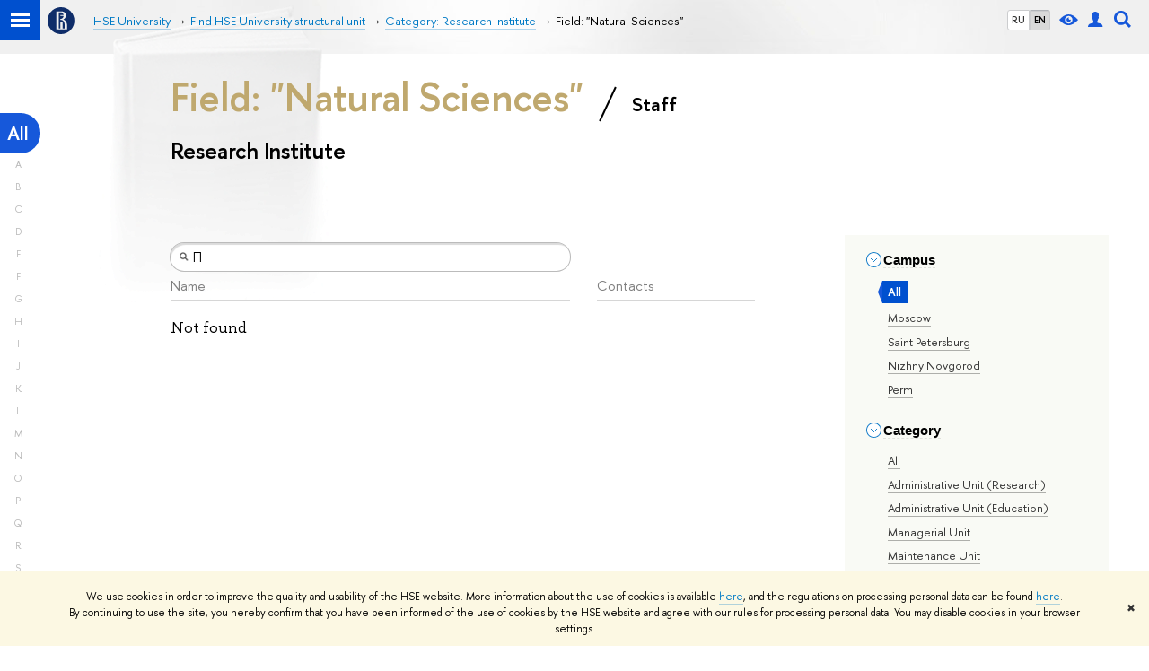

--- FILE ---
content_type: application/javascript; charset=utf-8
request_url: https://www.hse.ru/f/gtm/ip
body_size: 25
content:
window.realIP='18.218.186.191';window.dataLayer=window.dataLayer||[];window.dataLayer.push({event:'ipEvent',ipAddress:window.realIP});